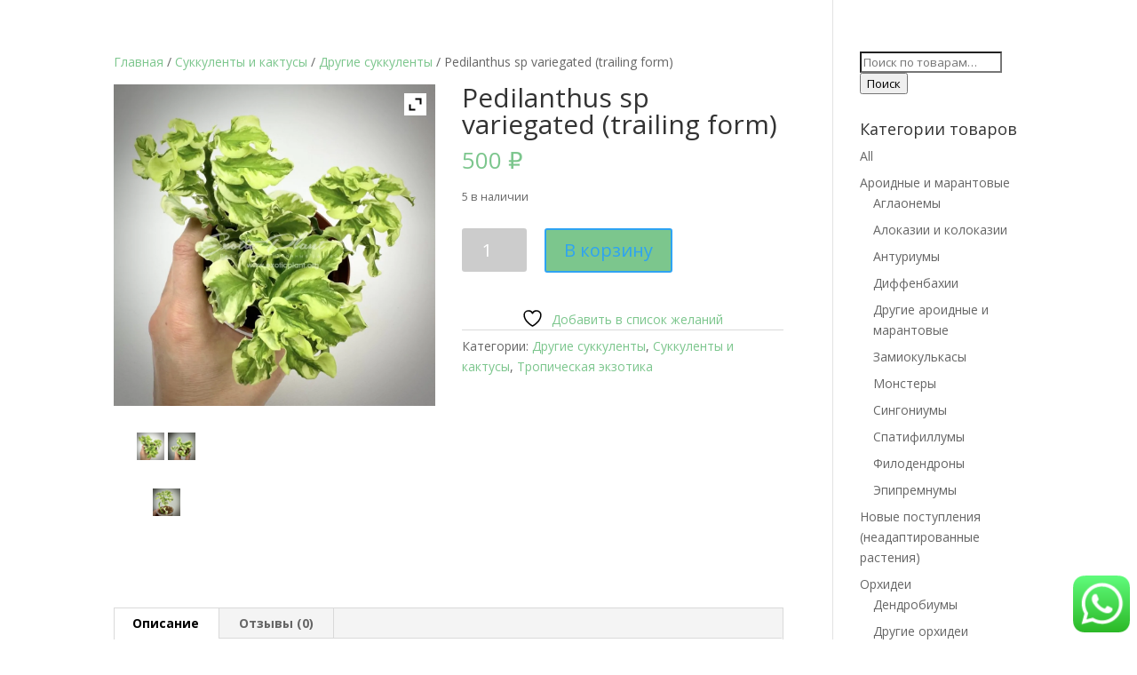

--- FILE ---
content_type: text/css
request_url: https://exoticplantshop.org/wp-content/et-cache/global/et-divi-customizer-global-17661509092868.min.css
body_size: -55
content:
.wp-pointer-content{display:none}

--- FILE ---
content_type: text/css
request_url: https://exoticplantshop.org/wp-content/et-cache/52868/et-core-unified-cpt-52868-17662646317405.min.css
body_size: 1215
content:
div.et_pb_section.et_pb_section_10000{background-blend-mode:color-burn;background-image:radial-gradient(circle at top left,#f8f8f8 40%,rgba(255,255,255,0) 100%),url(https://exoticplantshop.org/wp-content/uploads/2021/02/header-without-logo-scaled.jpg)!important}.et_pb_section_10000.et_pb_section{padding-top:6vw;padding-bottom:0px;margin-top:5%;margin-right:5%;margin-left:5%;background-color:inherit!important}.et_pb_image_10000{text-align:left;margin-left:0}.et_pb_text_10003 p{line-height:2em}.et_pb_text_10000 p{line-height:2em}.et_pb_text_10000{line-height:2em}.et_pb_text_10000.et_pb_text a{color:#ffd07e!important}.et_pb_text_10000 a{font-weight:700;font-size:16px;line-height:2em}.et_pb_text_10000 h4{font-weight:700;text-transform:uppercase;font-size:12px;letter-spacing:2px;line-height:1.8em}.et_pb_section_10001.et_pb_section{padding-top:0px;padding-bottom:0px}.et_pb_row_10002{background-color:#f7f7f7}.et_pb_row_10002.et_pb_row{padding-top:0px!important;padding-bottom:0px!important;padding-top:0px;padding-bottom:0px}.et_pb_row_10002,body #page-container .et-db #et-boc .et-l .et_pb_row_10002.et_pb_row,body.et_pb_pagebuilder_layout.single #page-container #et-boc .et-l .et_pb_row_10002.et_pb_row,body.et_pb_pagebuilder_layout.single.et_full_width_page #page-container .et_pb_row_10002.et_pb_row{width:100%;max-width:100%}.et_pb_row_10003,body #page-container .et-db #et-boc .et-l .et_pb_row_10003.et_pb_row,body.et_pb_pagebuilder_layout.single #page-container #et-boc .et-l .et_pb_row_10003.et_pb_row,body.et_pb_pagebuilder_layout.single.et_full_width_page #page-container .et_pb_row_10003.et_pb_row{width:100%;max-width:100%}.et_pb_divider_10000{height:300px}.et_pb_text_10001 h2{font-family:'Frank Ruhl Libre',Georgia,"Times New Roman",serif;font-size:48px;line-height:1.4em}.et_pb_text_10001{max-width:700px}.et_pb_divider_10002{max-width:100px}.et_pb_divider_10001{max-width:100px}.et_pb_divider_10002:before{border-top-color:#979797;border-top-width:2px}.et_pb_divider_10001:before{border-top-color:#979797;border-top-width:2px}.et_pb_text_10002.et_pb_text{color:#FFFFFF!important}.et_pb_text_10002 p{line-height:1.8em}.et_pb_text_10006 p{line-height:1.8em}.et_pb_text_10005 p{line-height:1.8em}.et_pb_text_10002{font-size:16px;line-height:1.8em;background-blend-mode:darken;background-image:url(https://exoticplantshop.org/wp-content/uploads/2021/03/colorful-philodendron-scaled.jpeg);padding-top:15px!important;padding-right:15px!important;padding-bottom:15px!important;padding-left:15px!important;margin-top:0px!important;margin-bottom:0px!important;max-width:700px;box-shadow:10px 10px 0px -2px rgba(0,0,0,0.3)}.et_pb_section_10002.et_pb_section{padding-right:20px;padding-left:25%}.et_pb_row_10003{box-shadow:0px 12px 18px -6px rgba(0,0,0,0.3)}.et_pb_text_10003{line-height:2em;background-image:linear-gradient(160deg,rgba(0,0,0,0.8) 0%,rgba(0,0,0,0.3) 100%),url(https://exoticplantshop.org/wp-content/uploads/2021/04/succulents-scaled.jpeg);padding-top:10%!important;padding-right:24px!important;padding-bottom:10%!important;padding-left:24px!important;margin-right:-269px!important;margin-left:-269px!important;box-shadow:0px 10px 20px -6px rgba(0,0,0,0.3)}.et_pb_text_10003 h5{font-family:'Frank Ruhl Libre',Georgia,"Times New Roman",serif;font-weight:300;font-size:46px;line-height:1.2em}.et_pb_text_10003 h6{font-family:'Frank Ruhl Libre',Georgia,"Times New Roman",serif}.et_pb_section_10004.et_pb_section{padding-top:10px}.et_pb_text_10004 h2{font-family:'Frank Ruhl Libre',Georgia,"Times New Roman",serif;font-size:48px;line-height:1.2em}.et_pb_text_10005{font-size:16px;line-height:1.8em}.et_pb_text_10006{font-size:16px;line-height:1.8em}.et_pb_text_10005 blockquote{border-width:10px;border-color:#ffd07e}.et_pb_text_10006 blockquote{border-width:10px;border-color:#ffd07e}.et_pb_column_10003{background-color:#ffffff;padding-top:30px;padding-right:40px;padding-bottom:30px;padding-left:40px}.et_pb_column_10004{background-image:url(https://exoticplantshop.org/wp-content/uploads/2021/03/me-for-main-page-scaled.jpeg)}.et_pb_column_10005{padding-top:6vw;padding-right:10vw;padding-bottom:12vw;padding-left:5vw}.et_pb_row_10001.et_pb_row{padding-top:0px!important;padding-bottom:0px!important;margin-left:auto!important;margin-right:0px!important;padding-top:0px;padding-bottom:0px}.et_pb_row_10003.et_pb_row{margin-top:-10vw!important;margin-left:auto!important;margin-right:0px!important}.et_pb_divider_10002.et_pb_module{margin-left:auto!important;margin-right:auto!important}@media only screen and (min-width:981px){.et_pb_row_10001,body #page-container .et-db #et-boc .et-l .et_pb_row_10001.et_pb_row,body.et_pb_pagebuilder_layout.single #page-container #et-boc .et-l .et_pb_row_10001.et_pb_row,body.et_pb_pagebuilder_layout.single.et_full_width_page #page-container .et_pb_row_10001.et_pb_row{width:100%;max-width:100%}}@media only screen and (max-width:980px){.et_pb_section_10000.et_pb_section{margin-top:0%;margin-right:0%;margin-left:0%}.et_pb_row_10001,body #page-container .et-db #et-boc .et-l .et_pb_row_10001.et_pb_row,body.et_pb_pagebuilder_layout.single #page-container #et-boc .et-l .et_pb_row_10001.et_pb_row,body.et_pb_pagebuilder_layout.single.et_full_width_page #page-container .et_pb_row_10001.et_pb_row{width:100%;max-width:100%}.et_pb_text_10000{background-image:initial;background-color:initial;position:relative}.et_pb_text_10002{background-color:initial;position:relative}.et_pb_section_10002.et_pb_section{padding-right:10%;padding-left:10%}.et_pb_text_10003{margin-right:0px!important;margin-left:0px!important}.et_pb_column_10005{padding-right:10%;padding-left:10%}}@media only screen and (max-width:767px){.et_pb_text_10000{background-image:initial}.et_pb_text_10001 h2{font-size:28px}.et_pb_text_10004 h2{font-size:28px}.et_pb_text_10002{background-size:cover;background-position:center;background-repeat:no-repeat;background-blend-mode:darken;background-image:url(https://exoticplantshop.org/wp-content/uploads/2021/03/colorful-philodendron-scaled.jpeg)}.et_pb_text_10003 h5{font-size:36px}.et_pb_column_10005{padding-right:3vw;padding-left:3vw}}